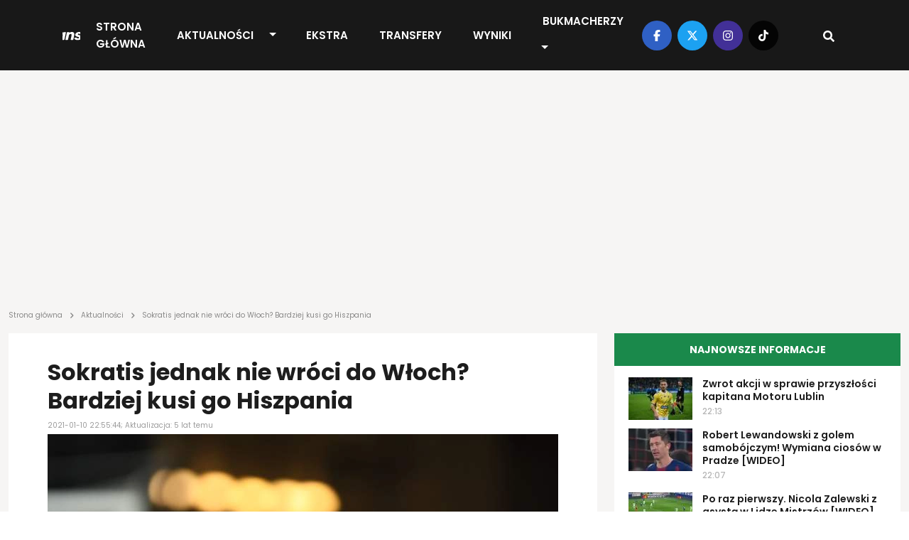

--- FILE ---
content_type: text/html; charset=UTF-8
request_url: https://transfery.info/aktualnosci/sokratis-jednak-nie-wroci-do-wloch-bardziej-kusi-go-hiszpania/144186
body_size: 12707
content:
<!DOCTYPE html><html lang="pl"><head> <meta charset="utf-8" /> <meta name="viewport" content="width=device-width, initial-scale=1, minimum-scale=1, shrink-to-fit=no" /> <meta name="csrf-token" content="408AzEhoKxqTE1qyEigcdK8N0QNLSaqskBfdf5YZ" /> <meta name="theme-color" content="#FFFFFF"> <base href="/" /> <script type="application/ld+json">{"@context":"https:\/\/schema.org","@type":"NewsArticle","headline":"Sokratis jednak nie wróci do Włoch? Bardziej kusi go Hiszpania","datePublished":"2021-01-10T22:55:44+01:00","dateModified":"2021-01-10T23:16:31+01:00","description":"Sokratis Papastathopoulos może finalnie nie trafić do Genoi i zdecydować się na kontynuowanie kariery w Betisie - uważa Gianluca Di Marzio.","mainEntityOfPage":{"@type":"WebPage","@id":"https:\/\/transfery.info\/aktualnosci\/sokratis-jednak-nie-wroci-do-wloch-bardziej-kusi-go-hiszpania\/144186"},"author":{"@type":"Person","name":"Norbert Bożejewicz"},"image":[{"@type":"ImageObject","url":"https:\/\/transfery.info\/img\/photos\/79166\/1500xauto\/sokratis.jpg","width":1500,"height":1000},{"@type":"ImageObject","url":"https:\/\/transfery.info\/img\/photos\/79166\/1200xauto\/sokratis.jpg","width":1200,"height":800},{"@type":"ImageObject","url":"https:\/\/transfery.info\/img\/photos\/79166\/675x450\/sokratis.jpg","width":675,"height":450},{"@type":"ImageObject","url":"https:\/\/transfery.info\/img\/photos\/79166\/600x410\/sokratis.jpg","width":600,"height":410},{"@type":"ImageObject","url":"https:\/\/transfery.info\/img\/photos\/79166\/300x200\/sokratis.jpg","width":300,"height":200},{"@type":"ImageObject","url":"https:\/\/transfery.info\/img\/photos\/79166\/170x113\/sokratis.jpg","width":170,"height":113},{"@type":"ImageObject","url":"https:\/\/transfery.info\/img\/photos\/79166\/90x60\/sokratis.jpg","width":90,"height":60}],"publisher":[{"@type":"Organization","name":"Transfery.info","logo":{"@type":"ImageObject","url":"https:\/\/transfery.info\/img\/logo\/logo.png"}},{"@type":"Person","name":"Norbert Bożejewicz"}]}</script> <meta property="article:publisher" content="Transfery.info"> <meta property="article:published_time" content="2021-01-10T22:55:44+01:00"> <meta property="article:modified_time" content="2021-01-10T23:16:31+01:00" /> <link rel="canonical" href="https://transfery.info/aktualnosci/sokratis-jednak-nie-wroci-do-wloch-bardziej-kusi-go-hiszpania/144186"><title>Sokratis jednak nie wróci do Włoch? Bardziej kusi go Hiszpania | Transfery.info</title><meta name="description" content="Sokratis Papastathopoulos może finalnie nie trafić do Genoi i zdecydować się na kontynuowanie kariery w Betisie - uważa Gianluca Di Marzio."><meta property="logo" content="https://transfery.info/img/logo/transfery-info.png" /><meta name="robots" content="max-image-preview:large"><meta property="og:title" content="Sokratis jednak nie wróci do Włoch? Bardziej kusi go Hiszpania | Transfery.info"><meta property="og:site_name" content="Transfery.info"><meta property="og:type" content="article"><meta property="og:description" content="Sokratis Papastathopoulos może finalnie nie trafić do Genoi i zdecydować się na kontynuowanie kariery w Betisie - uważa Gianluca Di Marzio."> <meta property="og:url" content="https://transfery.info/aktualnosci/sokratis-jednak-nie-wroci-do-wloch-bardziej-kusi-go-hiszpania/144186"><meta property="og:image" content="https://transfery.info/img/photos/79166/1500xauto/sokratis.jpg"><meta property="og:locale" content="pl_PL"><meta property="og:image:type" content="jpg"><meta property="fb:pages" content="103572478836"><meta name="twitter:creator" content="@Transferyinfo"><meta name="twitter:card" content="photo" /><meta name="twitter:site" content="transfery.info"><meta name="twitter:title" content="Sokratis jednak nie wróci do Włoch? Bardziej kusi go Hiszpania | Transfery.info"><meta name="twitter:image" content="https://transfery.info/img/photos/79166/1500xauto/sokratis.jpg"> <meta name="twitter:url" content="https://transfery.info/aktualnosci/sokratis-jednak-nie-wroci-do-wloch-bardziej-kusi-go-hiszpania/144186"><link href="/img/icons/favicon.png" rel="icon" type="image/png"><link rel="alternate" type="application/atom+xml" title="Kanał RSS" href="/rss"> <link rel="preload" fetchpriority="high" href="img/photos/79166/675x450/sokratis.webp" as="image" media="(max-width: 414px)"> <link rel="preload" fetchpriority="high" href="img/photos/79166/1500xauto/sokratis.webp" as="image" media="(min-width: 414.1px)"> <style> .breadcrumbs { overflow-x: hidden; text-overflow: ellipsis; color: rgba(29, 29, 29, .5); min-height: 24px; max-height: 24px; } .breadcrumb { margin: -26px 0 16px; overflow-x: auto; white-space: nowrap; -webkit-overflow-scrolling: touch; } .breadcrumb a { text-decoration: none; color: rgba(29, 29, 29, .5) } .breadcrumb a:hover { text-decoration: underline } .breadcrumb span { text-align: left; font: 10px/12px Poppins; letter-spacing: 0; color: rgba(29, 29, 29, .5) } .breadcrumb span.sep { display: inline-block; margin: 0 4px; width: 10px; height: 10px } .breadcrumb span svg { fill: rgba(29, 29, 29, 0.5); height: 10px; width: 10px; } iframe { border: 0; max-width: 100% !important; margin: 0 auto; aspect-ratio: 16 / 9; } iframe[src*="youtube.com"], iframe[src*="twitter.com"], iframe[src*="instagram.com"] { width: 100% !important; } .single-post h1 { font-size: 32px; font-weight: 700; font-family: "Arial"; } @media (max-width: 991.99px) { .section.single-post h1 { padding: 0 16px; } } </style> <link rel='dns-prefetch' href='//fonts.googleapis.com' /> <link rel="preconnect" href="https://www.googletagmanager.com"> <link rel="preconnect" href="https://fonts.gstatic.com" crossorigin> <link rel="preload" as="style" href="https://fonts.googleapis.com/css2?family=Poppins:ital,wght@0,300;0,400;0,500;0,600;0,700;1,300;1,400;1,500;1,600;1,700&display=swap" /> <link rel="stylesheet" href="https://fonts.googleapis.com/css2?family=Poppins:ital,wght@0,300;0,400;0,500;0,600;0,700;1,300;1,400;1,500;1,600;1,700&display=swap" media="print" onload="this.media='all'" /> <noscript> <link rel="stylesheet" href="https://fonts.googleapis.com/css2?family=Poppins:ital,wght@0,300;0,400;0,500;0,600;0,700;1,300;1,400;1,500;1,600;1,700&display=swap" /> </noscript> <link rel="prefetch" href="/js/app.min.js?id=d2b6dba8f70901e7a15e8e5299a43fa3"> <link rel='preload' href='https://transfery.info/img/logo/logo.svg' as='image' type='image/svg+xml' /> <script defer src="/js/app.min.js?id=d2b6dba8f70901e7a15e8e5299a43fa3"></script> <link rel="stylesheet" href="/css/main.min.css?id=b90f3a4c592595ff1c9d7db01026a4c7"> <script async src="https://www.googletagmanager.com/gtag/js?id=UA-6859257-1"></script> <script> window.dataLayer = window.dataLayer || []; function gtag() { dataLayer.push(arguments); } gtag('js', new Date()); gtag('config', 'UA-6859257-1'); </script> <link rel="preconnect" href="https://get.optad360.io" /> <script rel="preload" src="//get.optad360.io/sf/0483ce9b-f4ed-4597-8292-1a2c7b2b26f9/plugin.min.js"></script> <script src="https://ua.realtimely.io/script.js" data-site="TRANSFERY" defer></script> <script type="text/javascript" src="//script.crazyegg.com/pages/scripts/0028/9356.js" async="async"></script></head><body class="home page-template"> <header class="header fixed-top"> <div class="container-fluid p-0"> <nav class="navbar navbar-expand-lg"> <a class="navbar-brand" href="https://transfery.info"> <img src="https://transfery.info/img/logo/logo.svg" alt="Logo" width="160" height="43"> </a> <form class="d-flex justify-content-center align-items-center"> <div class="search-wrapper nav-item d-flex justify-content-center text-center position-relative d-block d-lg-none"> <input name="q" id="search-input-mobile" aria-label="Szukaj" placeholder="Szukaj..." type="text" style="display:none;" /> <div class="search-button-mobile"> <svg width="16" height="16" class="search-icon-mobile" fill="currentColor" xmlns="http://www.w3.org/2000/svg" viewBox="0 0 512 512"><path d="M505 442.7L405.3 343c-4.5-4.5-10.6-7-17-7H372c27.6-35.3 44-79.7 44-128C416 93.1 322.9 0 208 0S0 93.1 0 208s93.1 208 208 208c48.3 0 92.7-16.4 128-44v16.3c0 6.4 2.5 12.5 7 17l99.7 99.7c9.4 9.4 24.6 9.4 33.9 0l28.3-28.3c9.4-9.4 9.4-24.6.1-34zM208 336c-70.7 0-128-57.2-128-128 0-70.7 57.2-128 128-128 70.7 0 128 57.2 128 128 0 70.7-57.2 128-128 128z"/></svg> <svg width="16" height="16" class="search-icon-close-mobile" fill="currentColor" xmlns="http://www.w3.org/2000/svg" viewBox="0 0 384 512"><!--! Font Awesome Free 6.7.1 by @fontawesome - https://fontawesome.com License - https://fontawesome.com/license/free (Icons: CC BY 4.0, Fonts: SIL OFL 1.1, Code: MIT License) Copyright 2024 Fonticons, Inc. --><path d="M342.6 150.6c12.5-12.5 12.5-32.8 0-45.3s-32.8-12.5-45.3 0L192 210.7 86.6 105.4c-12.5-12.5-32.8-12.5-45.3 0s-12.5 32.8 0 45.3L146.7 256 41.4 361.4c-12.5 12.5-12.5 32.8 0 45.3s32.8 12.5 45.3 0L192 301.3 297.4 406.6c12.5 12.5 32.8 12.5 45.3 0s12.5-32.8 0-45.3L237.3 256 342.6 150.6z"/></svg> </div> </div> <button class="navbar-toggler navbar-toggler-right collapsed" type="button" data-bs-toggle="collapse" data-bs-target="#navbarNav" aria-controls="navbarNav" aria-expanded="false" aria-label="Toggle navigation"> <span class="icon-bar top-bar"></span> <span class="icon-bar middle-bar"></span> <span class="icon-bar bottom-bar"></span> </button> </form> <div class="collapse navbar-collapse" id="navbarNav"> <ul class="navbar-nav mx-auto"> <li class="menu-item my-auto"> <a href="https://transfery.info">Strona główna</a> </li> <li class="menu-item menu-item--dropdown"> <a href="https://transfery.info/aktualnosci">Aktualności</a> <button type="button" class="btn btn-dropdown dropdown-toggle dropdown-toggle-split" data-bs-toggle="dropdown" aria-expanded="false"> <span class="visually-hidden">Toggle Dropdown</span> </button> <ul class="dropdown-menu dropdown-menu-dark"> <li><a class="dropdown-item" href="https://transfery.info/tag/polska">Polska</a></li> <li><a class="dropdown-item" href="/rozgrywki/niemcy/bundesliga/aktualnosci">Bundesliga</a></li> <li><a class="dropdown-item" href="/rozgrywki/hiszpania/la-liga/aktualnosci">LaLiga</a></li> <li><a class="dropdown-item" href="/rozgrywki/francja/ligue-1/aktualnosci">Ligue 1</a></li> <li><a class="dropdown-item" href="/rozgrywki/anglia/premier-league/aktualnosci">Premier League</a></li> <li><a class="dropdown-item" href="/rozgrywki/wlochy/serie-a/aktualnosci">Serie A</a></li> </ul> </li> <li class="menu-item my-auto"> <a href="https://transfery.info/ekstra">EKSTRA</a> </li> <li class="menu-item my-auto"> <a href="https://transfery.info/transfery">Transfery</a> </li> <li class="menu-item my-auto"> <a href="https://transfery.info/wyniki-na-zywo">Wyniki</a> </li> <li class="menu-item my-auto"> <a href="https://transfery.info/bukmacherzy">Bukmacherzy</a> <button type="button" class="btn btn-dropdown dropdown-toggle dropdown-toggle-split" data-bs-toggle="dropdown" aria-expanded="false"> <span class="visually-hidden">Toggle Dropdown</span> </button> <ul class="dropdown-menu dropdown-menu-dark"> <li><a class="dropdown-item" target="_self" href="/bukmacherzy/ranking-bukmacherow">Ranking bukmacherów</a> </li> <li><a class="dropdown-item" target="_self" href="/bukmacherzy/kody-promocyjne/superbet">Kod promocyjny Superbet</a> </li> <li><a class="dropdown-item" target="_self" href="https://transfery.info/bukmacherzy/kody-promocyjne/fortuna">Kod promocyjny Fortuna</a> </li> <li><a class="dropdown-item" target="_self" href="https://transfery.info/bukmacherzy/kody-promocyjne/lvbet">Kod promocyjny LV BET</a> </li> <li><a class="dropdown-item" target="_self" href="/bukmacherzy/kody-promocyjne/betclic">Kod promocyjny Betclic</a> </li> </ul> </li> </ul> </div> <div class="navbar-right d-none d-lg-flex justify-content-center align-items-center"> <div class="social-media d-flex justify-content-center align-items-center"> <a target="_blank" href="https://www.facebook.com/transfery.info"> <span class="facebook"> <svg width="16" height="16" fill="currentColor" xmlns="http://www.w3.org/2000/svg" viewBox="0 0 320 512"><!--! Font Awesome Free 6.7.1 by @fontawesome - https://fontawesome.com License - https://fontawesome.com/license/free (Icons: CC BY 4.0, Fonts: SIL OFL 1.1, Code: MIT License) Copyright 2024 Fonticons, Inc. --><path d="M80 299.3V512H196V299.3h86.5l18-97.8H196V166.9c0-51.7 20.3-71.5 72.7-71.5c16.3 0 29.4 .4 37 1.2V7.9C291.4 4 256.4 0 236.2 0C129.3 0 80 50.5 80 159.4v42.1H14v97.8H80z"/></svg> </span> </a> <a target="_blank" href="https://x.com/transferyinfo"> <span class="twitter"> <svg width="16" height="16" fill="currentColor" xmlns="http://www.w3.org/2000/svg" viewBox="0 0 512 512"><!--! Font Awesome Free 6.7.1 by @fontawesome - https://fontawesome.com License - https://fontawesome.com/license/free (Icons: CC BY 4.0, Fonts: SIL OFL 1.1, Code: MIT License) Copyright 2024 Fonticons, Inc. --><path d="M389.2 48h70.6L305.6 224.2 487 464H345L233.7 318.6 106.5 464H35.8L200.7 275.5 26.8 48H172.4L272.9 180.9 389.2 48zM364.4 421.8h39.1L151.1 88h-42L364.4 421.8z"/></svg> </span> </a> <a target="_blank" href="https://www.instagram.com/transfery.info/"> <span class="instagram"> <svg width="16" height="16" fill="currentColor" xmlns="http://www.w3.org/2000/svg" viewBox="0 0 448 512"><!--! Font Awesome Free 6.7.1 by @fontawesome - https://fontawesome.com License - https://fontawesome.com/license/free (Icons: CC BY 4.0, Fonts: SIL OFL 1.1, Code: MIT License) Copyright 2024 Fonticons, Inc. --><path d="M224.1 141c-63.6 0-114.9 51.3-114.9 114.9s51.3 114.9 114.9 114.9S339 319.5 339 255.9 287.7 141 224.1 141zm0 189.6c-41.1 0-74.7-33.5-74.7-74.7s33.5-74.7 74.7-74.7 74.7 33.5 74.7 74.7-33.6 74.7-74.7 74.7zm146.4-194.3c0 14.9-12 26.8-26.8 26.8-14.9 0-26.8-12-26.8-26.8s12-26.8 26.8-26.8 26.8 12 26.8 26.8zm76.1 27.2c-1.7-35.9-9.9-67.7-36.2-93.9-26.2-26.2-58-34.4-93.9-36.2-37-2.1-147.9-2.1-184.9 0-35.8 1.7-67.6 9.9-93.9 36.1s-34.4 58-36.2 93.9c-2.1 37-2.1 147.9 0 184.9 1.7 35.9 9.9 67.7 36.2 93.9s58 34.4 93.9 36.2c37 2.1 147.9 2.1 184.9 0 35.9-1.7 67.7-9.9 93.9-36.2 26.2-26.2 34.4-58 36.2-93.9 2.1-37 2.1-147.8 0-184.8zM398.8 388c-7.8 19.6-22.9 34.7-42.6 42.6-29.5 11.7-99.5 9-132.1 9s-102.7 2.6-132.1-9c-19.6-7.8-34.7-22.9-42.6-42.6-11.7-29.5-9-99.5-9-132.1s-2.6-102.7 9-132.1c7.8-19.6 22.9-34.7 42.6-42.6 29.5-11.7 99.5-9 132.1-9s102.7-2.6 132.1 9c19.6 7.8 34.7 22.9 42.6 42.6 11.7 29.5 9 99.5 9 132.1s2.7 102.7-9 132.1z"/></svg> </span> </a> <a target="_blank" href="https://www.tiktok.com/@transfery.info"> <span class="tiktok"> <svg width="16" height="16" fill="currentColor" xmlns="http://www.w3.org/2000/svg" viewBox="0 0 448 512"><!--! Font Awesome Free 6.7.1 by @fontawesome - https://fontawesome.com License - https://fontawesome.com/license/free (Icons: CC BY 4.0, Fonts: SIL OFL 1.1, Code: MIT License) Copyright 2024 Fonticons, Inc. --><path d="M448,209.91a210.06,210.06,0,0,1-122.77-39.25V349.38A162.55,162.55,0,1,1,185,188.31V278.2a74.62,74.62,0,1,0,52.23,71.18V0l88,0a121.18,121.18,0,0,0,1.86,22.17h0A122.18,122.18,0,0,0,381,102.39a121.43,121.43,0,0,0,67,20.14Z"/></svg> </span> </a> </div> <div class="search-wrapper nav-item d-flex justify-content-center text-center position-relative"> <input name="q" id="search-input" aria-label="Szukaj" placeholder="Szukaj..." type="text" style="display:none;" /> <div class="search-button"> <svg width="16" height="16" class="search-icon" fill="currentColor" xmlns="http://www.w3.org/2000/svg" viewBox="0 0 512 512"><path d="M505 442.7L405.3 343c-4.5-4.5-10.6-7-17-7H372c27.6-35.3 44-79.7 44-128C416 93.1 322.9 0 208 0S0 93.1 0 208s93.1 208 208 208c48.3 0 92.7-16.4 128-44v16.3c0 6.4 2.5 12.5 7 17l99.7 99.7c9.4 9.4 24.6 9.4 33.9 0l28.3-28.3c9.4-9.4 9.4-24.6.1-34zM208 336c-70.7 0-128-57.2-128-128 0-70.7 57.2-128 128-128 70.7 0 128 57.2 128 128 0 70.7-57.2 128-128 128z"/></svg> <svg width="16" height="16" class="search-icon-close" fill="currentColor" xmlns="http://www.w3.org/2000/svg" viewBox="0 0 384 512"><!--! Font Awesome Free 6.7.1 by @fontawesome - https://fontawesome.com License - https://fontawesome.com/license/free (Icons: CC BY 4.0, Fonts: SIL OFL 1.1, Code: MIT License) Copyright 2024 Fonticons, Inc. --><path d="M342.6 150.6c12.5-12.5 12.5-32.8 0-45.3s-32.8-12.5-45.3 0L192 210.7 86.6 105.4c-12.5-12.5-32.8-12.5-45.3 0s-12.5 32.8 0 45.3L146.7 256 41.4 361.4c-12.5 12.5-12.5 32.8 0 45.3s32.8 12.5 45.3 0L192 301.3 297.4 406.6c12.5 12.5 32.8 12.5 45.3 0s12.5-32.8 0-45.3L237.3 256 342.6 150.6z"/></svg> </div> </div> </div> </nav> </div></header> <main> <section class="wrapper-full"> <div class="container"> <div class="row"> <div class="col-lg-12"> <section class="advertisement py-5 mb-4"> </section> </div> </div> </div> </section> <section class="breadcrumb"> <div class="container"> <div class="row"> <div class="col-lg-12 breadcrumbs"> <a href="https://transfery.info"><span>Strona główna</span></a> <span class="sep"><svg width="16" height="16" fill="currentColor" xmlns="http://www.w3.org/2000/svg" viewBox="0 0 320 512"><!--! Font Awesome Free 6.7.1 by @fontawesome - https://fontawesome.com License - https://fontawesome.com/license/free (Icons: CC BY 4.0, Fonts: SIL OFL 1.1, Code: MIT License) Copyright 2024 Fonticons, Inc. --><path d="M278.6 233.4c12.5 12.5 12.5 32.8 0 45.3l-160 160c-12.5 12.5-32.8 12.5-45.3 0s-12.5-32.8 0-45.3L210.7 256 73.4 118.6c-12.5-12.5-12.5-32.8 0-45.3s32.8-12.5 45.3 0l160 160z"/></svg></span> <a href="https://transfery.info/aktualnosci"><span>Aktualności</span></a> <span class="sep"><svg width="16" height="16" fill="currentColor" xmlns="http://www.w3.org/2000/svg" viewBox="0 0 320 512"><!--! Font Awesome Free 6.7.1 by @fontawesome - https://fontawesome.com License - https://fontawesome.com/license/free (Icons: CC BY 4.0, Fonts: SIL OFL 1.1, Code: MIT License) Copyright 2024 Fonticons, Inc. --><path d="M278.6 233.4c12.5 12.5 12.5 32.8 0 45.3l-160 160c-12.5 12.5-32.8 12.5-45.3 0s-12.5-32.8 0-45.3L210.7 256 73.4 118.6c-12.5-12.5-12.5-32.8 0-45.3s32.8-12.5 45.3 0l160 160z"/></svg></span> <span>Sokratis jednak nie wróci do Włoch? Bardziej kusi go Hiszpania</span> </div> </div> </div></section> <section class="wrapper-with-sidebars mt-4"> <div class="container"> <div class="row"> <div class="col-lg-8 p-0 ps-lg-12 pe-lg-12"> <section class="section single-post mb-4"> <h1>Sokratis jednak nie wróci do Włoch? Bardziej kusi go Hiszpania</h1> <span class="date">2021-01-10 22:55:44; Aktualizacja: 5 lat temu</span> <div class="thumbnail"> <picture> <source media="(max-width: 414px)" srcset="img/photos/79166/675x450/sokratis.webp" type="image/webp" width="675" height="450" /> <source media="(max-width: 414px)" srcset="img/photos/79166/675x450/sokratis.jpg" type="image/jpeg" width="675" height="450" /> <source srcset="img/photos/79166/1500xauto/sokratis.webp" type="image/webp" width="1500" /> <source srcset="img/photos/79166/1500xauto/sokratis.jpg" type="image/jpeg" width="1500" /> <img decoding="async" class="thumbnail" fetchpriority=high alt="Sokratis jednak nie wróci do Włoch? Bardziej kusi go Hiszpania" src="img/photos/79166/1500xauto/sokratis.jpg" width="1500" height="1000" decoding="async" /></picture> <span class="photo">Fot. daykung / Shutterstock.com</span> </div> <div class="details-top d-flex justify-content-between align-items-center"> <div class="d-flex justify-content-between align-items-center flex-column"> <span class="author d-inline-flex justify-content-center align-items-center"> <a href="/autorzy/norbert-bozejewicz"> <picture> <source srcset="img/users/1443/120x120/norbert-bozejewicz.webp" type="image/webp" width="40" height="40" /> <source srcset="img/users/1443/120x120/norbert-bozejewicz.jpg" type="image/jpeg" width="40" height="40" /> <img decoding="async" class="" loading="lazy" alt="Norbert Bożejewicz" src="img/users/1443/120x120/norbert-bozejewicz.jpg" width="40" height="40" /></picture> </a> <div class="d-flex flex-column"> <a href="/autorzy/norbert-bozejewicz"> Norbert Bożejewicz </a> <span class="source d-inline-block">Źródło: <b>Gianluca Di Marzio</b></span> </div> </span> </div> <span class="share"> <a target="_blank" href="https://facebook.com/sharer/sharer.php?u=https://transfery.info/aktualnosci/sokratis-jednak-nie-wroci-do-wloch-bardziej-kusi-go-hiszpania/144186" aria-label="Udostępnij na Facebooku"> <span class="facebook"> <svg width="16" height="16" fill="currentColor" xmlns="http://www.w3.org/2000/svg" viewBox="0 0 320 512"><!--! Font Awesome Free 6.7.1 by @fontawesome - https://fontawesome.com License - https://fontawesome.com/license/free (Icons: CC BY 4.0, Fonts: SIL OFL 1.1, Code: MIT License) Copyright 2024 Fonticons, Inc. --><path d="M80 299.3V512H196V299.3h86.5l18-97.8H196V166.9c0-51.7 20.3-71.5 72.7-71.5c16.3 0 29.4 .4 37 1.2V7.9C291.4 4 256.4 0 236.2 0C129.3 0 80 50.5 80 159.4v42.1H14v97.8H80z"/></svg> </span> </a> <a target="_blank" href="https://twitter.com/intent/tweet?text=Sokratis jednak nie wróci do Włoch? Bardziej kusi go Hiszpania&amp;url=https://transfery.info/aktualnosci/sokratis-jednak-nie-wroci-do-wloch-bardziej-kusi-go-hiszpania/144186" aria-label="Udostępnij na Twitterze"> <span class="twitter"> <svg width="16" height="16" fill="currentColor" xmlns="http://www.w3.org/2000/svg" viewBox="0 0 512 512"><!--! Font Awesome Free 6.7.1 by @fontawesome - https://fontawesome.com License - https://fontawesome.com/license/free (Icons: CC BY 4.0, Fonts: SIL OFL 1.1, Code: MIT License) Copyright 2024 Fonticons, Inc. --><path d="M459.37 151.716c.325 4.548.325 9.097.325 13.645 0 138.72-105.583 298.558-298.558 298.558-59.452 0-114.68-17.219-161.137-47.106 8.447.974 16.568 1.299 25.34 1.299 49.055 0 94.213-16.568 130.274-44.832-46.132-.975-84.792-31.188-98.112-72.772 6.498.974 12.995 1.624 19.818 1.624 9.421 0 18.843-1.3 27.614-3.573-48.081-9.747-84.143-51.98-84.143-102.985v-1.299c13.969 7.797 30.214 12.67 47.431 13.319-28.264-18.843-46.781-51.005-46.781-87.391 0-19.492 5.197-37.36 14.294-52.954 51.655 63.675 129.3 105.258 216.365 109.807-1.624-7.797-2.599-15.918-2.599-24.04 0-57.828 46.782-104.934 104.934-104.934 30.213 0 57.502 12.67 76.67 33.137 23.715-4.548 46.456-13.32 66.599-25.34-7.798 24.366-24.366 44.833-46.132 57.827 21.117-2.273 41.584-8.122 60.426-16.243-14.292 20.791-32.161 39.308-52.628 54.253z"/></svg> </span> </a></span> </div> <div class="single-post__content mb-4"> <p class="lead"> <b>Sokratis Papastathopoulos może finalnie nie trafić do Genoi i zdecydować się na kontynuowanie kariery w Betisie - uważa Gianluca Di Marzio.</b> </p> <section class="advertisement py-5 mb-4"> </section> <p>Wielokrotny reprezentant Grecji otrzyma&#322; ju&#380; jaki&#347; czas temu zgod&#281; ze strony w&#322;adz Arsenalu na rozpocz&#281;cie poszukiwa&#324; nowego pracodawcy, poniewa&#380; nie odgrywa &#380;adnej roli w zespole prowadzonym przez Mikela Artet&#281;.</p><p>Do&#347;wiadczony obro&#324;ca chcia&#322; pocz&#261;tkowo podj&#261;&#263; walk&#281; o uzyskanie zaufania hiszpa&#324;skiego szkoleniowca, ale po tym, jak nie zosta&#322; zg&#322;oszony do udzia&#322;u w rozgrywkach Premier League oraz Ligi Europy uzna&#322;, &#380;e musi zim&#261; rozejrze&#263; si&#281; za takim zespo&#322;em, gdzie b&#281;dzie m&oacute;g&#322; wr&oacute;ci&#263; do regularnej gry.</p><p>Nie tak dawno wydawa&#322;o si&#281;, &#380;e Sokratis Papastathopoulos zrealizuje sw&oacute;j cel w Genoi, kt&oacute;ra przygotowa&#322;a dla niego bardzo atrakcyjne warunki indywidualnego kontraktu maj&#261;cego obowi&#261;zywa&#263; do 30 czerwca 2023 roku.<section class="section section-popular-news mt-4 mb-4"> <link rel="stylesheet" href="/css/glider.min.css?id=17a3040f03ec8ae84cb0827a7b359509"> <script src="/js/glider.min.js?id=576c277c017b83d79e339fd28442cfee" defer type="text/javascript"></script> <div class="section-header"> <h3 class="section-title section-title--gray text-start">Popularne</h3> </div> <div class="section-content glider-contain"> <button id="popular-news__slider-prev" class="glider-prev disabled" aria-label="Previous" type="button" aria-disabled="false">Previous</button> <div id="popular-news__slider" class="popular-news__slider slick-slider-observer"> <div class="slider-item popular-news__item"> <a href="/aktualnosci/marc-gual-laczony-z-powrotem-do-ekstraklasy/263672"> <picture class="img-effect small"> <source srcset="img/photos/103737/170x113/marc-gual.webp" type="image/webp" width="170" height="113"></source> <source srcset="img/photos/103737/170x113/marc-gual.jpg" type="image/jpeg" width="170" height="113"></source> <img loading="lazy" decoding="async" class="thumbnail" alt="Marc Gual &#322;&#261;czony z powrotem do Ekstraklasy" src="img/photos/103737/170x113/marc-gual.jpg" onerror="this.parentElement.children[0].srcset = 'img/default/article-mini.jpg'" width="170" height="113"></picture> <h3>Marc Gual &#322;&#261;czony z powrotem do Ekstraklasy</h3> </a> </div> <div class="slider-item popular-news__item"> <a href="/aktualnosci/bedzie-szansa-na-hitowy-transfer-efthymiosa-koulourisa-do-ekstraklasy-chcialby-wspolpracowac-ze-mna/264047"> <picture class="img-effect small"> <source srcset="img/photos/114719/170x113/efthymios-koulouris.webp" type="image/webp" width="170" height="113"></source> <source srcset="img/photos/114719/170x113/efthymios-koulouris.jpg" type="image/jpeg" width="170" height="113"></source> <img loading="lazy" decoding="async" class="thumbnail" alt="B&#281;dzie szansa na hitowy transfer Efthymiosa Koulourisa do Ekstraklasy?! &bdquo;Chcia&#322;by wsp&oacute;&#322;pracowa&#263; ze mn&#261;&rdquo;" src="img/photos/114719/170x113/efthymios-koulouris.jpg" onerror="this.parentElement.children[0].srcset = 'img/default/article-mini.jpg'" width="170" height="113"></picture> <h3>B&#281;dzie szansa na hitowy transfer Efthymiosa Koulourisa do Ekstraklasy?! &bdquo;Chcia&#322;by wsp&oacute;&#322;pracowa&#263; ze mn&#261;&rdquo;</h3> </a> </div> <div class="slider-item popular-news__item"> <a href="/aktualnosci/trzeci-hat-trick-w-ciagu-dwoch-miesiecy-syn-ireneusza-jelenia-pracuje-na-debiut-w-ekstraklasie/263780"> <picture class="img-effect small"> <source srcset="img/photos/105215/170x113/jakub-jelen.webp" type="image/webp" width="170" height="113"></source> <source srcset="img/photos/105215/170x113/jakub-jelen.jpg" type="image/jpeg" width="170" height="113"></source> <img loading="lazy" decoding="async" class="thumbnail" alt="Trzeci hat-trick w ci&#261;gu dw&oacute;ch miesi&#281;cy. Syn Ireneusza Jelenia pracuje na debiut w Ekstraklasie" src="img/photos/105215/170x113/jakub-jelen.jpg" onerror="this.parentElement.children[0].srcset = 'img/default/article-mini.jpg'" width="170" height="113"></picture> <h3>Trzeci hat-trick w ci&#261;gu dw&oacute;ch miesi&#281;cy. Syn Ireneusza Jelenia pracuje na debiut w Ekstraklasie</h3> </a> </div> <div class="slider-item popular-news__item"> <a href="/aktualnosci/przemyslaw-wisniewski-dal-zielone-swiatlo-hitowy-powrot-do-ekstraklasy-o-krok/263666"> <picture class="img-effect small"> <source srcset="img/photos/110662/170x113/przemyslaw-wisniewski.webp" type="image/webp" width="170" height="113"></source> <source srcset="img/photos/110662/170x113/przemyslaw-wisniewski.jpg" type="image/jpeg" width="170" height="113"></source> <img loading="lazy" decoding="async" class="thumbnail" alt="Przemys&#322;aw Wi&#347;niewski da&#322; zielone &#347;wiat&#322;o! Hitowy powr&oacute;t do Ekstraklasy o krok" src="img/photos/110662/170x113/przemyslaw-wisniewski.jpg" onerror="this.parentElement.children[0].srcset = 'img/default/article-mini.jpg'" width="170" height="113"></picture> <h3>Przemys&#322;aw Wi&#347;niewski da&#322; zielone &#347;wiat&#322;o! Hitowy powr&oacute;t do Ekstraklasy o krok</h3> </a> </div> <div class="slider-item popular-news__item"> <a href="/aktualnosci/xabi-alonso-z-ekspresowym-powrotem-to-bylaby-sensacja/263834"> <picture class="img-effect small"> <source srcset="img/photos/114619/170x113/xabi-alonso.webp" type="image/webp" width="170" height="113"></source> <source srcset="img/photos/114619/170x113/xabi-alonso.jpg" type="image/jpeg" width="170" height="113"></source> <img loading="lazy" decoding="async" class="thumbnail" alt="Xabi Alonso z ekspresowym powrotem?! To by&#322;aby sensacja" src="img/photos/114619/170x113/xabi-alonso.jpg" onerror="this.parentElement.children[0].srcset = 'img/default/article-mini.jpg'" width="170" height="113"></picture> <h3>Xabi Alonso z ekspresowym powrotem?! To by&#322;aby sensacja</h3> </a> </div> <div class="slider-item popular-news__item"> <a href="/aktualnosci/polak-wraca-do-ekstraklasy-jednak-nie-jagiellonia-bialystok/264044"> <picture class="img-effect small"> <source srcset="img/photos/114718/170x113/milosz-matysik.webp" type="image/webp" width="170" height="113"></source> <source srcset="img/photos/114718/170x113/milosz-matysik.jpg" type="image/jpeg" width="170" height="113"></source> <img loading="lazy" decoding="async" class="thumbnail" alt="Polak wraca do Ekstraklasy! Jednak nie Jagiellonia Bia&#322;ystok" src="img/photos/114718/170x113/milosz-matysik.jpg" onerror="this.parentElement.children[0].srcset = 'img/default/article-mini.jpg'" width="170" height="113"></picture> <h3>Polak wraca do Ekstraklasy! Jednak nie Jagiellonia Bia&#322;ystok</h3> </a> </div> <div class="slider-item popular-news__item"> <a href="/aktualnosci/sebastian-kowalczyk-wraca-na-polskie-boiska-chcial-trafic-do-pogoni-szczecin-wzmocni-jej-rywala/263862"> <picture class="img-effect small"> <source srcset="img/photos/114636/170x113/sebastian-kowalczyk.webp" type="image/webp" width="170" height="113"></source> <source srcset="img/photos/114636/170x113/sebastian-kowalczyk.jpg" type="image/jpeg" width="170" height="113"></source> <img loading="lazy" decoding="async" class="thumbnail" alt="Sebastian Kowalczyk wraca na polskie boiska. Chcia&#322; trafi&#263; do Pogoni Szczecin, wzmocni jej rywala" src="img/photos/114636/170x113/sebastian-kowalczyk.jpg" onerror="this.parentElement.children[0].srcset = 'img/default/article-mini.jpg'" width="170" height="113"></picture> <h3>Sebastian Kowalczyk wraca na polskie boiska. Chcia&#322; trafi&#263; do Pogoni Szczecin, wzmocni jej rywala</h3> </a> </div> <div class="slider-item popular-news__item"> <a href="/aktualnosci/to-on-moze-trafic-do-lecha-poznan/263706"> <picture class="img-effect small"> <source srcset="img/photos/114564/170x113/samuele-di-benedetto.webp" type="image/webp" width="170" height="113"></source> <source srcset="img/photos/114564/170x113/samuele-di-benedetto.jpg" type="image/jpeg" width="170" height="113"></source> <img loading="lazy" decoding="async" class="thumbnail" alt="To on mo&#380;e trafi&#263; do Lecha Pozna&#324;?!" src="img/photos/114564/170x113/samuele-di-benedetto.jpg" onerror="this.parentElement.children[0].srcset = 'img/default/article-mini.jpg'" width="170" height="113"></picture> <h3>To on mo&#380;e trafi&#263; do Lecha Pozna&#324;?!</h3> </a> </div> </div> <button id="popular-news__slider-next" class="glider-next disabled" aria-label="Next" type="button" style="" aria-disabled="false">Next</button> </div> <script type="text/javascript"> document.addEventListener('DOMContentLoaded', (event) => { let $glider = document.getElementById('popular-news__slider'); new Glider($glider, { slidesToShow: 2, slidesToScroll: 1, draggable: true, scrollLock: true, arrows: { prev: '#popular-news__slider-prev', next: '#popular-news__slider-next' }, responsive: [ { breakpoint: 992, settings: { slidesToShow: 4, slidesToScroll: 1, }, }, ], }); }); </script></section></p><p>Defensor wyrazi&#322; powa&#380;ne zainteresowanie mo&#380;liwo&#347;ci&#261; powrotu do klubu, w kt&oacute;rym wyst&#281;powa&#322; w latach 2008-2010, ale jednocze&#347;nie da&#322; sobie czas na przeanalizowanie ewentualnych innych ofert.</p><p>Gianluca Di Marzio uwa&#380;a, &#380;e takowa nap&#322;yn&#281;&#322;a do Greka ze strony Betisu i obecnie 32-letni zawodnik ma bardziej sk&#322;ania&#263; si&#281; ku przeprowadzce do dru&#380;yny z Sewilli, gdzie spotka&#322;by Marca Bartr&#281;, czyli swojego bardzo dobrego znajomego za czas&oacute;w pobytu w Borussii Dortmund.</p><p>Genoa nie mo&#380;e zrobi&#263; zbyt wiele nowego w zaistnia&#322;ej sytuacji, ale nie traci jeszcze nadziei na pozyskanie &#347;rodkowego obro&#324;cy. </p><p>Poza ni&#261; w dalszym ci&#261;gu w grze o wzgl&#281;dy gracza Arsenalu ma si&#281; liczy&#263; jeszcze Fenerbah&ccedil;e.</p> </div> <div class="row"> <div class="col-lg-12 "> <div class="details-bottom pt-4"> <div class="tags"> <span class="d-lg-inline-block d-block me-4">Więcej na ten temat:</span> <a href="/klub/anglia/arsenal-fc" class="tags__item" >Arsenal FC</a> <a href="/klub/hiszpania/real-betis-balompie" class="tags__item" >Real Betis Balompié</a> <a href="https://transfery.info/tag/hiszpania" class="tags__item" >Hiszpania</a> <a href="https://transfery.info/tag/anglia" class="tags__item" >Anglia</a> <a href="https://transfery.info/tag/wlochy" class="tags__item" >Włochy</a> <a href="https://transfery.info/tag/grecja" class="tags__item" >Grecja</a> <a href="/pilkarz/sokratis-papastathopoulos" class="tags__item" >Sokratis Papastathopoulos</a> <a href="/klub/wlochy/genoa-cfc" class="tags__item" >Genoa CFC</a> <a href="/rozgrywki/anglia/premier-league" class="tags__item" >Premier League</a> <a href="/rozgrywki/hiszpania/la-liga" class="tags__item" >LaLiga</a> <a href="/rozgrywki/wlochy/serie-a" class="tags__item" >Serie A</a> </div> </div> </div></div></section> <section class="section related-news mb-4"> <h3 class="section-title section-title--purple text-center">Powiązane aktualności</h3> <div class="section-content"> <div class="row"> <div class="col-lg-6 mb-lg-3 mb-2 d-flex"> <a class="d-flex" href="/aktualnosci/zwrot-akcji-w-sprawie-przyszlosci-kapitana-motoru-lublin/264108" > <picture class="img-effect small"> <source srcset="img/photos/113341/170x113/bartosz-wolski.webp" type="image/webp" width="170" height="113" /> <source srcset="img/photos/113341/170x113/bartosz-wolski.jpg" type="image/jpeg" width="170" height="113" /> <img loading="lazy" decoding="async" class="thumbnail" alt="Zwrot akcji w sprawie przyszłości kapitana Motoru Lublin" src="img/photos/113341/170x113/bartosz-wolski.jpg" onerror="this.parentElement.children[0].srcset = 'img/default/article-mini.jpg'" width="170" height="113" /></picture> <div class="right d-flex justify-content-center justify-content-lg-start align-items-start flex-column"> <div class="title">Zwrot akcji w sprawie przyszłości kapitana Motoru Lublin</div> <span><span class="time"> 22:13 </span> </span> </div> </a> </div> <div class="col-lg-6 mb-lg-3 mb-2 d-flex"> <a class="d-flex" href="/aktualnosci/robert-lewandowski-z-golem-samobojczym-wymiana-ciosow-w-pradze-wideo/264107" > <picture class="img-effect small"> <source srcset="img/photos/114747/170x113/lewandowski.webp" type="image/webp" width="170" height="113" /> <source srcset="img/photos/114747/170x113/lewandowski.jpg" type="image/jpeg" width="170" height="113" /> <img loading="lazy" decoding="async" class="thumbnail" alt="Robert Lewandowski z golem samobójczym! Wymiana ciosów w Pradze [WIDEO]" src="img/photos/114747/170x113/lewandowski.jpg" onerror="this.parentElement.children[0].srcset = 'img/default/article-mini.jpg'" width="170" height="113" /></picture> <div class="right d-flex justify-content-center justify-content-lg-start align-items-start flex-column"> <div class="title">Robert Lewandowski z golem samobójczym! Wymiana ciosów w Pradze [WIDEO]</div> <span><span class="time"> 22:07 </span> </span> </div> </a> </div> <div class="col-lg-6 mb-lg-3 mb-2 d-flex"> <a class="d-flex" href="/aktualnosci/po-raz-pierwszy-nicola-zalewski-z-asysta-w-lidze-mistrzow-wideo/264106" > <picture class="img-effect small"> <source srcset="img/photos/114744/170x113/zalewski.webp" type="image/webp" width="170" height="113" /> <source srcset="img/photos/114744/170x113/zalewski.jpg" type="image/jpeg" width="170" height="113" /> <img loading="lazy" decoding="async" class="thumbnail" alt="Po raz pierwszy. Nicola Zalewski z asystą w Lidze Mistrzów [WIDEO]" src="img/photos/114744/170x113/zalewski.jpg" onerror="this.parentElement.children[0].srcset = 'img/default/article-mini.jpg'" width="170" height="113" /></picture> <div class="right d-flex justify-content-center justify-content-lg-start align-items-start flex-column"> <div class="title">Po raz pierwszy. Nicola Zalewski z asystą w Lidze Mistrzów [WIDEO]</div> <span><span class="time"> 21:36 </span> </span> </div> </a> </div> <div class="col-lg-6 mb-lg-3 mb-2 d-flex"> <a class="d-flex" href="/aktualnosci/sensacja-w-pradze-fc-barcelona-przegrywa-ze-slavia-wideo/264105" > <picture class="img-effect small"> <source srcset="img/photos/114743/170x113/kusej.webp" type="image/webp" width="170" height="113" /> <source srcset="img/photos/114743/170x113/kusej.jpg" type="image/jpeg" width="170" height="113" /> <img loading="lazy" decoding="async" class="thumbnail" alt="Sensacja w Pradze! FC Barcelona przegrywa ze Slavią [WIDEO]" src="img/photos/114743/170x113/kusej.jpg" onerror="this.parentElement.children[0].srcset = 'img/default/article-mini.jpg'" width="170" height="113" /></picture> <div class="right d-flex justify-content-center justify-content-lg-start align-items-start flex-column"> <div class="title">Sensacja w Pradze! FC Barcelona przegrywa ze Slavią [WIDEO]</div> <span><span class="time"> 21:26 </span> </span> </div> </a> </div> <div class="col-lg-6 mb-lg-3 mb-2 d-flex"> <a class="d-flex" href="/aktualnosci/youssef-en-nesyri-blizej-transferu-mial-dogadac-sie-z-klubem/264104" > <picture class="img-effect small"> <source srcset="img/photos/114740/170x113/youssef-en-nesyri-of-fenerbahce.webp" type="image/webp" width="170" height="113" /> <source srcset="img/photos/114740/170x113/youssef-en-nesyri-of-fenerbahce.jpg" type="image/jpeg" width="170" height="113" /> <img loading="lazy" decoding="async" class="thumbnail" alt="Youssef En-Nesyri bliżej transferu?! Miał dogadać się z klubem" src="img/photos/114740/170x113/youssef-en-nesyri-of-fenerbahce.jpg" onerror="this.parentElement.children[0].srcset = 'img/default/article-mini.jpg'" width="170" height="113" /></picture> <div class="right d-flex justify-content-center justify-content-lg-start align-items-start flex-column"> <div class="title">Youssef En-Nesyri bliżej transferu?! Miał dogadać się z klubem</div> <span><span class="time"> 21:11 </span> </span> </div> </a> </div> <div class="col-lg-6 mb-lg-3 mb-2 d-flex"> <a class="d-flex" href="/aktualnosci/oficjalnie-przebywal-na-testach-w-ssc-napoli-trafil-do-rezerw-jagiellonii-bialystok-to-18-letni-napastnik/264103" > <picture class="img-effect small"> <source srcset="img/photos/114742/170x113/pawel-czulowski.webp" type="image/webp" width="170" height="113" /> <source srcset="img/photos/114742/170x113/pawel-czulowski.jpg" type="image/jpeg" width="170" height="113" /> <img loading="lazy" decoding="async" class="thumbnail" alt="OFICJALNIE: Przebywał na testach w SSC Napoli, trafił do rezerw Jagiellonii Białystok. To 18-letni napastnik" src="img/photos/114742/170x113/pawel-czulowski.jpg" onerror="this.parentElement.children[0].srcset = 'img/default/article-mini.jpg'" width="170" height="113" /></picture> <div class="right d-flex justify-content-center justify-content-lg-start align-items-start flex-column"> <div class="title">OFICJALNIE: Przebywał na testach w SSC Napoli, trafił do rezerw Jagiellonii Białystok. To 18-letni napastnik</div> <span><span class="time"> 21:06 </span> </span> </div> </a> </div> <div class="col-lg-6 mb-lg-3 mb-2 d-flex"> <a class="d-flex" href="/aktualnosci/z-i-ligi-do-osmiokrotnego-mistrza-kraju-przeprowadzka-mozliwa-juz-zima/264102" > <picture class="img-effect small"> <source srcset="img/photos/104091/170x113/michal-synos.webp" type="image/webp" width="170" height="113" /> <source srcset="img/photos/104091/170x113/michal-synos.jpg" type="image/jpeg" width="170" height="113" /> <img loading="lazy" decoding="async" class="thumbnail" alt="Z I ligi do ośmiokrotnego mistrza kraju?! Przeprowadzka możliwa już zimą" src="img/photos/104091/170x113/michal-synos.jpg" onerror="this.parentElement.children[0].srcset = 'img/default/article-mini.jpg'" width="170" height="113" /></picture> <div class="right d-flex justify-content-center justify-content-lg-start align-items-start flex-column"> <div class="title">Z I ligi do ośmiokrotnego mistrza kraju?! Przeprowadzka możliwa już zimą</div> <span><span class="time"> 20:55 </span> </span> </div> </a> </div> <div class="col-lg-6 mb-lg-3 mb-2 d-flex"> <a class="d-flex" href="/aktualnosci/oficjalnie-przyszlosc-iliasa-akhomacha-wyjasniona/264101" > <picture class="img-effect small"> <source srcset="img/photos/102350/170x113/ilias-akhomach.webp" type="image/webp" width="170" height="113" /> <source srcset="img/photos/102350/170x113/ilias-akhomach.jpg" type="image/jpeg" width="170" height="113" /> <img loading="lazy" decoding="async" class="thumbnail" alt="OFICJALNIE: Przyszłość Iliasa Akhomacha wyjaśniona" src="img/photos/102350/170x113/ilias-akhomach.jpg" onerror="this.parentElement.children[0].srcset = 'img/default/article-mini.jpg'" width="170" height="113" /></picture> <div class="right d-flex justify-content-center justify-content-lg-start align-items-start flex-column"> <div class="title">OFICJALNIE: Przyszłość Iliasa Akhomacha wyjaśniona</div> <span><span class="time"> 20:34 </span> </span> </div> </a> </div> </div> </div></section> </div> <div class="col-lg-4 p-0 ps-lg-12 pe-lg-12"> <div class="sidebar latest-info-with-thumbnail mb-4"> <h3 class="section-title section-title--green sidebar-title text-center">NAJNOWSZE INFORMACJE</h3> <div class="section-content sidebar-content pb-4"> <ul class="list list-latest-info-with-thumbnail"> <li class="item"> <a class="d-flex" href="/aktualnosci/zwrot-akcji-w-sprawie-przyszlosci-kapitana-motoru-lublin/264108" > <picture class="img-effect extra-small"> <source srcset="img/photos/113341/90x60/bartosz-wolski.webp" type="image/webp" /> <source srcset="img/photos/113341/90x60/bartosz-wolski.jpg" type="image/jpeg" /> <img loading="lazy" decoding="async" class="thumbnail" alt="Zwrot akcji w sprawie przyszłości kapitana Motoru Lublin" src="img/photos/113341/90x60/bartosz-wolski.jpg" onerror="this.parentElement.children[0].srcset = 'img/default/article-mini.jpg'" /></picture> <div class="right"> <span class="title">Zwrot akcji w sprawie przyszłości kapitana Motoru Lublin</span> <span class="time"> 22:13 </span> </div> </a> </li> <li class="item"> <a class="d-flex" href="/aktualnosci/robert-lewandowski-z-golem-samobojczym-wymiana-ciosow-w-pradze-wideo/264107" > <picture class="img-effect extra-small"> <source srcset="img/photos/114747/90x60/lewandowski.webp" type="image/webp" /> <source srcset="img/photos/114747/90x60/lewandowski.jpg" type="image/jpeg" /> <img loading="lazy" decoding="async" class="thumbnail" alt="Robert Lewandowski z golem samobójczym! Wymiana ciosów w Pradze [WIDEO]" src="img/photos/114747/90x60/lewandowski.jpg" onerror="this.parentElement.children[0].srcset = 'img/default/article-mini.jpg'" /></picture> <div class="right"> <span class="title">Robert Lewandowski z golem samobójczym! Wymiana ciosów w Pradze [WIDEO]</span> <span class="time"> 22:07 </span> </div> </a> </li> <li class="item"> <a class="d-flex" href="/aktualnosci/po-raz-pierwszy-nicola-zalewski-z-asysta-w-lidze-mistrzow-wideo/264106" > <picture class="img-effect extra-small"> <source srcset="img/photos/114744/90x60/zalewski.webp" type="image/webp" /> <source srcset="img/photos/114744/90x60/zalewski.jpg" type="image/jpeg" /> <img loading="lazy" decoding="async" class="thumbnail" alt="Po raz pierwszy. Nicola Zalewski z asystą w Lidze Mistrzów [WIDEO]" src="img/photos/114744/90x60/zalewski.jpg" onerror="this.parentElement.children[0].srcset = 'img/default/article-mini.jpg'" /></picture> <div class="right"> <span class="title">Po raz pierwszy. Nicola Zalewski z asystą w Lidze Mistrzów [WIDEO]</span> <span class="time"> 21:36 </span> </div> </a> </li> <li class="item"> <a class="d-flex" href="/aktualnosci/sensacja-w-pradze-fc-barcelona-przegrywa-ze-slavia-wideo/264105" > <picture class="img-effect extra-small"> <source srcset="img/photos/114743/90x60/kusej.webp" type="image/webp" /> <source srcset="img/photos/114743/90x60/kusej.jpg" type="image/jpeg" /> <img loading="lazy" decoding="async" class="thumbnail" alt="Sensacja w Pradze! FC Barcelona przegrywa ze Slavią [WIDEO]" src="img/photos/114743/90x60/kusej.jpg" onerror="this.parentElement.children[0].srcset = 'img/default/article-mini.jpg'" /></picture> <div class="right"> <span class="title">Sensacja w Pradze! FC Barcelona przegrywa ze Slavią [WIDEO]</span> <span class="time"> 21:26 </span> </div> </a> </li> <li class="item"> <a class="d-flex" href="/aktualnosci/youssef-en-nesyri-blizej-transferu-mial-dogadac-sie-z-klubem/264104" > <picture class="img-effect extra-small"> <source srcset="img/photos/114740/90x60/youssef-en-nesyri-of-fenerbahce.webp" type="image/webp" /> <source srcset="img/photos/114740/90x60/youssef-en-nesyri-of-fenerbahce.jpg" type="image/jpeg" /> <img loading="lazy" decoding="async" class="thumbnail" alt="Youssef En-Nesyri bliżej transferu?! Miał dogadać się z klubem" src="img/photos/114740/90x60/youssef-en-nesyri-of-fenerbahce.jpg" onerror="this.parentElement.children[0].srcset = 'img/default/article-mini.jpg'" /></picture> <div class="right"> <span class="title">Youssef En-Nesyri bliżej transferu?! Miał dogadać się z klubem</span> <span class="time"> 21:11 </span> </div> </a> </li> <li class="item"> <a class="d-flex" href="/aktualnosci/oficjalnie-przebywal-na-testach-w-ssc-napoli-trafil-do-rezerw-jagiellonii-bialystok-to-18-letni-napastnik/264103" > <picture class="img-effect extra-small"> <source srcset="img/photos/114742/90x60/pawel-czulowski.webp" type="image/webp" /> <source srcset="img/photos/114742/90x60/pawel-czulowski.jpg" type="image/jpeg" /> <img loading="lazy" decoding="async" class="thumbnail" alt="OFICJALNIE: Przebywał na testach w SSC Napoli, trafił do rezerw Jagiellonii Białystok. To 18-letni napastnik" src="img/photos/114742/90x60/pawel-czulowski.jpg" onerror="this.parentElement.children[0].srcset = 'img/default/article-mini.jpg'" /></picture> <div class="right"> <span class="title">OFICJALNIE: Przebywał na testach w SSC Napoli, trafił do rezerw Jagiellonii Białystok. To 18-letni napastnik</span> <span class="time"> 21:06 </span> </div> </a> </li> <li class="item"> <a class="d-flex" href="/aktualnosci/z-i-ligi-do-osmiokrotnego-mistrza-kraju-przeprowadzka-mozliwa-juz-zima/264102" > <picture class="img-effect extra-small"> <source srcset="img/photos/104091/90x60/michal-synos.webp" type="image/webp" /> <source srcset="img/photos/104091/90x60/michal-synos.jpg" type="image/jpeg" /> <img loading="lazy" decoding="async" class="thumbnail" alt="Z I ligi do ośmiokrotnego mistrza kraju?! Przeprowadzka możliwa już zimą" src="img/photos/104091/90x60/michal-synos.jpg" onerror="this.parentElement.children[0].srcset = 'img/default/article-mini.jpg'" /></picture> <div class="right"> <span class="title">Z I ligi do ośmiokrotnego mistrza kraju?! Przeprowadzka możliwa już zimą</span> <span class="time"> 20:55 </span> </div> </a> </li> <li class="item"> <a class="d-flex" href="/aktualnosci/oficjalnie-przyszlosc-iliasa-akhomacha-wyjasniona/264101" > <picture class="img-effect extra-small"> <source srcset="img/photos/102350/90x60/ilias-akhomach.webp" type="image/webp" /> <source srcset="img/photos/102350/90x60/ilias-akhomach.jpg" type="image/jpeg" /> <img loading="lazy" decoding="async" class="thumbnail" alt="OFICJALNIE: Przyszłość Iliasa Akhomacha wyjaśniona" src="img/photos/102350/90x60/ilias-akhomach.jpg" onerror="this.parentElement.children[0].srcset = 'img/default/article-mini.jpg'" /></picture> <div class="right"> <span class="title">OFICJALNIE: Przyszłość Iliasa Akhomacha wyjaśniona</span> <span class="time"> 20:34 </span> </div> </a> </li> </ul> <div class="section-bottom text-center"> <a href="https://transfery.info/aktualnosci" class="btn-default 1 " > więcej newsów <svg width="16" height="16" fill="currentColor" xmlns="http://www.w3.org/2000/svg" viewBox="0 0 448 512"><!--! Font Awesome Free 6.7.1 by @fontawesome - https://fontawesome.com License - https://fontawesome.com/license/free (Icons: CC BY 4.0, Fonts: SIL OFL 1.1, Code: MIT License) Copyright 2024 Fonticons, Inc. --><path d="M438.6 278.6c12.5-12.5 12.5-32.8 0-45.3l-160-160c-12.5-12.5-32.8-12.5-45.3 0s-12.5 32.8 0 45.3L338.8 224 32 224c-17.7 0-32 14.3-32 32s14.3 32 32 32l306.7 0L233.4 393.4c-12.5 12.5-12.5 32.8 0 45.3s32.8 12.5 45.3 0l160-160z"/></svg></a> </div> </div></div> <div class="sidebar extra mb-4"> <h3 class="section-title sidebar-title section-title--purple text-center"> Ekstraklasa </h3> <div class="section-content sidebar-content pb-4"> <div class="row"> <div class="col-6 px-2"> <div class="wrapper"> <a href="/aktualnosci/zwrot-akcji-w-sprawie-przyszlosci-kapitana-motoru-lublin/264108"> <picture class="img-effect small"> <source srcset="img/photos/113341/170x113/bartosz-wolski.webp" type="image/webp" width="170" height="113" /> <source srcset="img/photos/113341/170x113/bartosz-wolski.jpg" type="image/jpeg" width="170" height="113" /> <img loading="lazy" decoding="async" class="thumbnail" alt="Zwrot akcji w sprawie przyszłości kapitana Motoru Lublin" src="img/photos/113341/170x113/bartosz-wolski.jpg" onerror="this.parentElement.children[0].srcset = 'img/default/article-mini.jpg'" width="170" height="113" /></picture> <h2>Zwrot akcji w sprawie przyszłości kapitana Motoru Lublin</h2> <span class="date"> 22:13 </span> </a> </div> </div> <div class="col-6 px-2"> <div class="wrapper"> <a href="/aktualnosci/oficjalnie-przebywal-na-testach-w-ssc-napoli-trafil-do-rezerw-jagiellonii-bialystok-to-18-letni-napastnik/264103"> <picture class="img-effect small"> <source srcset="img/photos/114742/170x113/pawel-czulowski.webp" type="image/webp" width="170" height="113" /> <source srcset="img/photos/114742/170x113/pawel-czulowski.jpg" type="image/jpeg" width="170" height="113" /> <img loading="lazy" decoding="async" class="thumbnail" alt="OFICJALNIE: Przebywał na testach w SSC Napoli, trafił do rezerw Jagiellonii Białystok. To 18-letni napastnik" src="img/photos/114742/170x113/pawel-czulowski.jpg" onerror="this.parentElement.children[0].srcset = 'img/default/article-mini.jpg'" width="170" height="113" /></picture> <h2>OFICJALNIE: Przebywał na testach w SSC Napoli, trafił do rezerw Jagiellonii Białystok. To 18-letni napastnik</h2> <span class="date"> 21:06 </span> </a> </div> </div> <div class="col-6 px-2"> <div class="wrapper"> <a href="/aktualnosci/to-bedzie-nowy-najlepiej-zarabiajacy-pilkarz-wieczystej-krakow-a-moze-i-calej-i-ligi/264099"> <picture class="img-effect small"> <source srcset="img/photos/114741/170x113/mikkel-maigaard.webp" type="image/webp" width="170" height="113" /> <source srcset="img/photos/114741/170x113/mikkel-maigaard.jpg" type="image/jpeg" width="170" height="113" /> <img loading="lazy" decoding="async" class="thumbnail" alt="To będzie nowy najlepiej zarabiający piłkarz Wieczystej Kraków?! A może i całej I ligi" src="img/photos/114741/170x113/mikkel-maigaard.jpg" onerror="this.parentElement.children[0].srcset = 'img/default/article-mini.jpg'" width="170" height="113" /></picture> <h2>To będzie nowy najlepiej zarabiający piłkarz Wieczystej Kraków?! A może i całej I ligi</h2> <span class="date"> 20:26 </span> </a> </div> </div> <div class="col-6 px-2"> <div class="wrapper"> <a href="/aktualnosci/oficjalnie-rakow-czestochowa-kupil-nowego-napastnika/264095"> <picture class="img-effect small"> <source srcset="img/photos/114739/170x113/isak-brusberg.webp" type="image/webp" width="170" height="113" /> <source srcset="img/photos/114739/170x113/isak-brusberg.jpg" type="image/jpeg" width="170" height="113" /> <img loading="lazy" decoding="async" class="thumbnail" alt="OFICJALNIE: Raków Częstochowa kupił nowego napastnika" src="img/photos/114739/170x113/isak-brusberg.jpg" onerror="this.parentElement.children[0].srcset = 'img/default/article-mini.jpg'" width="170" height="113" /></picture> <h2>OFICJALNIE: Raków Częstochowa kupił nowego napastnika</h2> <span class="date"> 19:21 </span> </a> </div> </div> </div> <div class="section-bottom text-center mt-4"> <a href="/rozgrywki/polska/ekstraklasa/aktualnosci" class="btn-green-text">Pokaż więcej <svg width="16" height="16" fill="currentColor" xmlns="http://www.w3.org/2000/svg" viewBox="0 0 448 512"><!--! Font Awesome Free 6.7.1 by @fontawesome - https://fontawesome.com License - https://fontawesome.com/license/free (Icons: CC BY 4.0, Fonts: SIL OFL 1.1, Code: MIT License) Copyright 2024 Fonticons, Inc. --><path d="M438.6 278.6c12.5-12.5 12.5-32.8 0-45.3l-160-160c-12.5-12.5-32.8-12.5-45.3 0s-12.5 32.8 0 45.3L338.8 224 32 224c-17.7 0-32 14.3-32 32s14.3 32 32 32l306.7 0L233.4 393.4c-12.5 12.5-12.5 32.8 0 45.3s32.8 12.5 45.3 0l160-160z"/></svg></a> </div> </div></div> <div class="sidebar extra mb-4"> <h3 class="section-title sidebar-title section-title--purple text-center"> Prawo piłkarskie </h3> <div class="section-content sidebar-content pb-4"> <div class="row"> <div class="col-6 px-2"> <div class="wrapper"> <a href="/ekstra/artykuly/dlaczego-oskar-pietuszewski-podpisal-trzyletni-kontrakt-i-z-kim-podzieli-sie-jagiellonia-bialystok-czyli-prawne-aspekty-hitowego-transferu-nastolatka/263021"> <picture class="img-effect small"> <source srcset="img/photos/114292/170x113/oskar-pietuszewski.webp" type="image/webp" width="170" height="113" /> <source srcset="img/photos/114292/170x113/oskar-pietuszewski.jpg" type="image/jpeg" width="170" height="113" /> <img loading="lazy" decoding="async" class="thumbnail" alt="Dlaczego Oskar Pietuszewski podpisał trzyletni kontrakt i z kim podzieli się Jagiellonia Białystok, czyli prawne aspekty hitowego transferu nastolatka" src="img/photos/114292/170x113/oskar-pietuszewski.jpg" onerror="this.parentElement.children[0].srcset = 'img/default/article-mini.jpg'" width="170" height="113" /></picture> <h2>Dlaczego Oskar Pietuszewski podpisał trzyletni kontrakt i z kim podzieli się Jagiellonia Białystok, czyli prawne aspekty hitowego transferu nastolatka</h2> <span class="date"> 08/01 </span> </a> </div> </div> <div class="col-6 px-2"> <div class="wrapper"> <a href="/ekstra/artykuly/wspolczynnik-jaroslawa-czyli-prawne-aspekty-zarzadzania-plynnoscia-klubu-sportowego/261728"> <picture class="img-effect small"> <source srcset="img/photos/113843/170x113/jaroslaw-krolewski.webp" type="image/webp" width="170" height="113" /> <source srcset="img/photos/113843/170x113/jaroslaw-krolewski.jpg" type="image/jpeg" width="170" height="113" /> <img loading="lazy" decoding="async" class="thumbnail" alt="„Współczynnik Jarosława”, czyli prawne aspekty zarządzania płynnością klubu sportowego" src="img/photos/113843/170x113/jaroslaw-krolewski.jpg" onerror="this.parentElement.children[0].srcset = 'img/default/article-mini.jpg'" width="170" height="113" /></picture> <h2>„Współczynnik Jarosława”, czyli prawne aspekty zarządzania płynnością klubu sportowego</h2> <span class="date"> 22/12 </span> </a> </div> </div> <div class="col-6 px-2"> <div class="wrapper"> <a href="/ekstra/artykuly/medyczny-giki-czyli-o-awaryjnych-transferach-bramkarzy/256829"> <picture class="img-effect small"> <source srcset="img/photos/112099/170x113/rafal-gikiewicz.webp" type="image/webp" width="170" height="113" /> <source srcset="img/photos/112099/170x113/rafal-gikiewicz.jpg" type="image/jpeg" width="170" height="113" /> <img loading="lazy" decoding="async" class="thumbnail" alt="Medyczny Giki, czyli o awaryjnych transferach bramkarzy" src="img/photos/112099/170x113/rafal-gikiewicz.jpg" onerror="this.parentElement.children[0].srcset = 'img/default/article-mini.jpg'" width="170" height="113" /></picture> <h2>Medyczny Giki, czyli o awaryjnych transferach bramkarzy</h2> <span class="date"> 28/10 </span> </a> </div> </div> <div class="col-6 px-2"> <div class="wrapper"> <a href="/aktualnosci/nowe-przepisy-dotyczace-kontraktow-trenerskich-jan-urban-i-jerzy-brzeczek-korzystaja-z-nich-jako-pierwsi-selekcjonerzy/252334"> <picture class="img-effect small"> <source srcset="img/photos/110010/170x113/jan-urban.webp" type="image/webp" width="170" height="113" /> <source srcset="img/photos/110010/170x113/jan-urban.jpg" type="image/jpeg" width="170" height="113" /> <img loading="lazy" decoding="async" class="thumbnail" alt="Nowe przepisy dotyczące kontraktów trenerskich. Jan Urban i Jerzy Brzęczek korzystają z nich jako pierwsi selekcjonerzy" src="img/photos/110010/170x113/jan-urban.jpg" onerror="this.parentElement.children[0].srcset = 'img/default/article-mini.jpg'" width="170" height="113" /></picture> <h2>Nowe przepisy dotyczące kontraktów trenerskich. Jan Urban i Jerzy Brzęczek korzystają z nich jako pierwsi selekcjonerzy</h2> <span class="date"> 04/09 </span> </a> </div> </div> </div> <div class="section-bottom text-center mt-4"> <a href="https://transfery.info/tag/prawo-pilkarskie" class="btn-green-text">Pokaż więcej <svg width="16" height="16" fill="currentColor" xmlns="http://www.w3.org/2000/svg" viewBox="0 0 448 512"><!--! Font Awesome Free 6.7.1 by @fontawesome - https://fontawesome.com License - https://fontawesome.com/license/free (Icons: CC BY 4.0, Fonts: SIL OFL 1.1, Code: MIT License) Copyright 2024 Fonticons, Inc. --><path d="M438.6 278.6c12.5-12.5 12.5-32.8 0-45.3l-160-160c-12.5-12.5-32.8-12.5-45.3 0s-12.5 32.8 0 45.3L338.8 224 32 224c-17.7 0-32 14.3-32 32s14.3 32 32 32l306.7 0L233.4 393.4c-12.5 12.5-12.5 32.8 0 45.3s32.8 12.5 45.3 0l160-160z"/></svg></a> </div> </div></div> </div> </div> </div> </section> </main> <link rel="stylesheet" href="/css/footer.min.css?id=082490d787001e8d46e564505e48e1d6"><section class="sub-footer"> <div class="container"> <div class="row mb-lg-5 mb-3"> <div class="col-lg-6 mb-lg-0 mb-2"> <a class="footer-brand" href="#"> <img loading="lazy" src="https://transfery.info/img/logo/logo.svg" alt="Logo" width="300" height="65"> </a> </div> <div class="col-lg-6 hide-mobile d-flex justify-content-lg-end justify-content-start align-items-center"> <div class="social-media d-flex justify-content-center align-items-center"> <a target="_blank" href="https://www.facebook.com/transfery.info" aria-label="Facebook"> <span class="facebook"> <svg width="16" height="16" fill="currentColor" xmlns="http://www.w3.org/2000/svg" viewBox="0 0 320 512"><!--! Font Awesome Free 6.7.1 by @fontawesome - https://fontawesome.com License - https://fontawesome.com/license/free (Icons: CC BY 4.0, Fonts: SIL OFL 1.1, Code: MIT License) Copyright 2024 Fonticons, Inc. --><path d="M80 299.3V512H196V299.3h86.5l18-97.8H196V166.9c0-51.7 20.3-71.5 72.7-71.5c16.3 0 29.4 .4 37 1.2V7.9C291.4 4 256.4 0 236.2 0C129.3 0 80 50.5 80 159.4v42.1H14v97.8H80z"/></svg> </span> </a> <a target="_blank" href="https://x.com/transferyinfo" aria-label="Twitter"> <span class="twitter"> <svg width="16" height="16" fill="currentColor" xmlns="http://www.w3.org/2000/svg" viewBox="0 0 512 512"><!--! Font Awesome Free 6.7.1 by @fontawesome - https://fontawesome.com License - https://fontawesome.com/license/free (Icons: CC BY 4.0, Fonts: SIL OFL 1.1, Code: MIT License) Copyright 2024 Fonticons, Inc. --><path d="M389.2 48h70.6L305.6 224.2 487 464H345L233.7 318.6 106.5 464H35.8L200.7 275.5 26.8 48H172.4L272.9 180.9 389.2 48zM364.4 421.8h39.1L151.1 88h-42L364.4 421.8z"/></svg> </span> </a> <a target="_blank" href="https://www.instagram.com/transfery.info/" aria-label="Instagram"> <span class="instagram"> <svg width="16" height="16" fill="currentColor" xmlns="http://www.w3.org/2000/svg" viewBox="0 0 448 512"><!--! Font Awesome Free 6.7.1 by @fontawesome - https://fontawesome.com License - https://fontawesome.com/license/free (Icons: CC BY 4.0, Fonts: SIL OFL 1.1, Code: MIT License) Copyright 2024 Fonticons, Inc. --><path d="M224.1 141c-63.6 0-114.9 51.3-114.9 114.9s51.3 114.9 114.9 114.9S339 319.5 339 255.9 287.7 141 224.1 141zm0 189.6c-41.1 0-74.7-33.5-74.7-74.7s33.5-74.7 74.7-74.7 74.7 33.5 74.7 74.7-33.6 74.7-74.7 74.7zm146.4-194.3c0 14.9-12 26.8-26.8 26.8-14.9 0-26.8-12-26.8-26.8s12-26.8 26.8-26.8 26.8 12 26.8 26.8zm76.1 27.2c-1.7-35.9-9.9-67.7-36.2-93.9-26.2-26.2-58-34.4-93.9-36.2-37-2.1-147.9-2.1-184.9 0-35.8 1.7-67.6 9.9-93.9 36.1s-34.4 58-36.2 93.9c-2.1 37-2.1 147.9 0 184.9 1.7 35.9 9.9 67.7 36.2 93.9s58 34.4 93.9 36.2c37 2.1 147.9 2.1 184.9 0 35.9-1.7 67.7-9.9 93.9-36.2 26.2-26.2 34.4-58 36.2-93.9 2.1-37 2.1-147.8 0-184.8zM398.8 388c-7.8 19.6-22.9 34.7-42.6 42.6-29.5 11.7-99.5 9-132.1 9s-102.7 2.6-132.1-9c-19.6-7.8-34.7-22.9-42.6-42.6-11.7-29.5-9-99.5-9-132.1s-2.6-102.7 9-132.1c7.8-19.6 22.9-34.7 42.6-42.6 29.5-11.7 99.5-9 132.1-9s102.7-2.6 132.1 9c19.6 7.8 34.7 22.9 42.6 42.6 11.7 29.5 9 99.5 9 132.1s2.7 102.7-9 132.1z"/></svg> </span> </a> <a target="_blank" href="https://www.tiktok.com/@transfery.info" aria-label="TikTok"> <span class="tiktok"> <svg width="16" height="16" fill="currentColor" xmlns="http://www.w3.org/2000/svg" viewBox="0 0 448 512"><!--! Font Awesome Free 6.7.1 by @fontawesome - https://fontawesome.com License - https://fontawesome.com/license/free (Icons: CC BY 4.0, Fonts: SIL OFL 1.1, Code: MIT License) Copyright 2024 Fonticons, Inc. --><path d="M448,209.91a210.06,210.06,0,0,1-122.77-39.25V349.38A162.55,162.55,0,1,1,185,188.31V278.2a74.62,74.62,0,1,0,52.23,71.18V0l88,0a121.18,121.18,0,0,0,1.86,22.17h0A122.18,122.18,0,0,0,381,102.39a121.43,121.43,0,0,0,67,20.14Z"/></svg> </span> </a> </div> </div> </div> <div class="row"> <div class="col-6 col-lg-2 mb-4 mb-lg-0"> <ul class="list list-menu"> <li class="item"><a target=_self href="/">Strona główna</a></li> <li class="item"><a target=_self href="/aktualnosci">Aktualności</a></li> <li class="item"><a target=_self href="/transfery">Transfery</a></li> <li class="item"><a target=_self href="/ekstra">Ekstra</a></li> <li class="item"><a target=_self href="/reklama">Reklama</a></li> <li class="item"><a target=_self href="/redakcja">Redakcja</a></li> </ul> </div> <div class="col-6 col-lg-2 mb-3 mb-lg-0"> <ul class="list list-menu"> <li class="item"><a target=_self href="/kontakt">Kontakt z nami</a></li> <li class="item"><a target=_self href="/cookies">Cookies</a></li> <li class="item"><a target=_self href="/regulamin">Regulamin</a></li> <li class="item"><a target=_self href="o-nas">O nas</a></li> </ul> </div> <div class="col-12 show-mobile mb-5"> <div class="social-media d-flex justify-content-start align-items-center"> <a target="_blank" href="https://www.facebook.com/transfery.info" aria-label="Facebook"> <span class="facebook"> <svg width="16" height="16" fill="currentColor" xmlns="http://www.w3.org/2000/svg" viewBox="0 0 320 512"><!--! Font Awesome Free 6.7.1 by @fontawesome - https://fontawesome.com License - https://fontawesome.com/license/free (Icons: CC BY 4.0, Fonts: SIL OFL 1.1, Code: MIT License) Copyright 2024 Fonticons, Inc. --><path d="M80 299.3V512H196V299.3h86.5l18-97.8H196V166.9c0-51.7 20.3-71.5 72.7-71.5c16.3 0 29.4 .4 37 1.2V7.9C291.4 4 256.4 0 236.2 0C129.3 0 80 50.5 80 159.4v42.1H14v97.8H80z"/></svg> </span> </a> <a target="_blank" href="https://x.com/transferyinfo" aria-label="Twitter"> <span class="twitter"> <svg width="16" height="16" fill="currentColor" xmlns="http://www.w3.org/2000/svg" viewBox="0 0 512 512"><!--! Font Awesome Free 6.7.1 by @fontawesome - https://fontawesome.com License - https://fontawesome.com/license/free (Icons: CC BY 4.0, Fonts: SIL OFL 1.1, Code: MIT License) Copyright 2024 Fonticons, Inc. --><path d="M389.2 48h70.6L305.6 224.2 487 464H345L233.7 318.6 106.5 464H35.8L200.7 275.5 26.8 48H172.4L272.9 180.9 389.2 48zM364.4 421.8h39.1L151.1 88h-42L364.4 421.8z"/></svg> </span> </a> <a target="_blank" href="https://www.instagram.com/transfery.info/" aria-label="Instagram"> <span class="instagram"> <svg width="16" height="16" fill="currentColor" xmlns="http://www.w3.org/2000/svg" viewBox="0 0 448 512"><!--! Font Awesome Free 6.7.1 by @fontawesome - https://fontawesome.com License - https://fontawesome.com/license/free (Icons: CC BY 4.0, Fonts: SIL OFL 1.1, Code: MIT License) Copyright 2024 Fonticons, Inc. --><path d="M224.1 141c-63.6 0-114.9 51.3-114.9 114.9s51.3 114.9 114.9 114.9S339 319.5 339 255.9 287.7 141 224.1 141zm0 189.6c-41.1 0-74.7-33.5-74.7-74.7s33.5-74.7 74.7-74.7 74.7 33.5 74.7 74.7-33.6 74.7-74.7 74.7zm146.4-194.3c0 14.9-12 26.8-26.8 26.8-14.9 0-26.8-12-26.8-26.8s12-26.8 26.8-26.8 26.8 12 26.8 26.8zm76.1 27.2c-1.7-35.9-9.9-67.7-36.2-93.9-26.2-26.2-58-34.4-93.9-36.2-37-2.1-147.9-2.1-184.9 0-35.8 1.7-67.6 9.9-93.9 36.1s-34.4 58-36.2 93.9c-2.1 37-2.1 147.9 0 184.9 1.7 35.9 9.9 67.7 36.2 93.9s58 34.4 93.9 36.2c37 2.1 147.9 2.1 184.9 0 35.9-1.7 67.7-9.9 93.9-36.2 26.2-26.2 34.4-58 36.2-93.9 2.1-37 2.1-147.8 0-184.8zM398.8 388c-7.8 19.6-22.9 34.7-42.6 42.6-29.5 11.7-99.5 9-132.1 9s-102.7 2.6-132.1-9c-19.6-7.8-34.7-22.9-42.6-42.6-11.7-29.5-9-99.5-9-132.1s-2.6-102.7 9-132.1c7.8-19.6 22.9-34.7 42.6-42.6 29.5-11.7 99.5-9 132.1-9s102.7-2.6 132.1 9c19.6 7.8 34.7 22.9 42.6 42.6 11.7 29.5 9 99.5 9 132.1s2.7 102.7-9 132.1z"/></svg> </span> </a> <a target="_blank" href="https://www.tiktok.com/@transfery.info" aria-label="TikTok"> <span class="tiktok"> <svg width="16" height="16" fill="currentColor" xmlns="http://www.w3.org/2000/svg" viewBox="0 0 448 512"><!--! Font Awesome Free 6.7.1 by @fontawesome - https://fontawesome.com License - https://fontawesome.com/license/free (Icons: CC BY 4.0, Fonts: SIL OFL 1.1, Code: MIT License) Copyright 2024 Fonticons, Inc. --><path d="M448,209.91a210.06,210.06,0,0,1-122.77-39.25V349.38A162.55,162.55,0,1,1,185,188.31V278.2a74.62,74.62,0,1,0,52.23,71.18V0l88,0a121.18,121.18,0,0,0,1.86,22.17h0A122.18,122.18,0,0,0,381,102.39a121.43,121.43,0,0,0,67,20.14Z"/></svg> </span> </a> </div> </div> <div class="col-lg-8 row footer-popular-wrapper"> <div class="col-6 col-sm-3 mt-4 ps-0 mt-lg-0 mb-0 mb-lg-0 bg-mobile-black"> <h3 class="title">NAJPOPULARNIEJSZE LIGI</h3> <ul class="list list-clubs"> <li class="item"><a href="/rozgrywki/polska/ekstraklasa">1. Ekstraklasa</a></li> <li class="item"><a href="/rozgrywki/polska/i-liga">2. I liga</a></li> <li class="item"><a href="/rozgrywki/hiszpania/la-liga">3. LaLiga</a></li> <li class="item"><a href="/rozgrywki/anglia/premier-league">4. Premier League</a></li> <li class="item"><a href="/rozgrywki/wlochy/serie-a">5. Serie A</a></li> <li class="item"><a href="/rozgrywki/niemcy/bundesliga">6. Bundesliga</a></li> <li class="item"><a href="/rozgrywki/reprezentacje/mistrzostwa-swiata">7. Mistrzostwa Świata</a></li> <li class="item"><a href="/rozgrywki/europa/liga-mistrzow">8. Liga Mistrzów</a></li> <li class="item"><a href="/rozgrywki/reprezentacje/mistrzostwa-europy">9. Mistrzostwa Europy</a></li> <li class="item"><a href="/rozgrywki/francja/ligue-1">10. Ligue 1</a></li> </ul> </div> <div class="col-6 col-sm-3 mt-4 ps-0 mt-lg-0 mb-0 mb-lg-0 bg-mobile-black"> <h3 class="title">NAJPOPULARNIEJSZE KLUBY</h3> <ul class="list list-clubs"> <li class="item"><a href="/klub/polska/legia-warszawa">1. Legia Warszawa</a></li> <li class="item"><a href="/klub/hiszpania/fc-barcelona">2. FC Barcelona</a></li> <li class="item"><a href="/klub/polska/lech-poznan">3. Lech Poznań</a></li> <li class="item"><a href="/klub/hiszpania/real-madryt-cf">4. Real Madryt CF</a></li> <li class="item"><a href="/klub/francja/paris-saint-germain-fc">5. Paris Saint-Germain FC</a></li> <li class="item"><a href="/klub/polska/rakow-czestochowa">6. Raków Częstochowa</a></li> <li class="item"><a href="/klub/niemcy/bayern-monachium">7. Bayern Monachium</a></li> <li class="item"><a href="/klub/anglia/manchester-united-fc">8. Manchester United FC</a></li> <li class="item"><a href="/klub/anglia/chelsea-fc">9. Chelsea FC</a></li> <li class="item"><a href="/reprezentacja/polska">10. Polska</a></li> </ul> </div> <div class="col-6 col-sm-3 mt-4 ps-0 mt-lg-0 mb-0 mb-lg-0 bg-mobile-black"> <h3 class="title">NAJPOPULARNIEJSI PIŁKARZE</h3> <ul class="list list-footballers"> <li class="item"><a href="/pilkarz/robert-lewandowski">1. Robert Lewandowski</a></li> <li class="item"><a href="/pilkarz/kylian-mbappe-lottin">2. Kylian Mbappé Lottin</a></li> <li class="item"><a href="/pilkarz/lionel-andres-messi-cuccittini">3. Lionel Andrés Messi Cuccittini</a></li> <li class="item"><a href="/pilkarz/cristiano-ronaldo-dos-santos-aveiro">4. Cristiano Ronaldo dos Santos Aveiro</a></li> <li class="item"><a href="/pilkarz/lukas-podolski">5. Lukas Podolski</a></li> <li class="item"><a href="/pilkarz/erling-braut-haaland">6. Erling Braut Haaland</a></li> <li class="item"><a href="/pilkarz/neymar-da-silva-santos-junior">7. Neymar da Silva Santos Júnior</a></li> <li class="item"><a href="/pilkarz/wojciech-szczesny">8. Wojciech Szczęsny</a></li> <li class="item"><a href="/pilkarz/arkadiusz-milik">9. Arkadiusz Milik</a></li> <li class="item"><a href="/pilkarz/harry-edward-kane">10. Harry Edward Kane</a></li> </ul> </div> <div class="col-6 col-sm-3 mt-4 ps-0 mt-lg-0 mb-0 mb-lg-0 bg-mobile-black"> <h3 class="title">KODY PROMOCYJNE</h3> <ul class="list list-footballers"> <li class="item"><a href="/bukmacherzy/kody-promocyjne/betclic">Kod promocyjny Betclic</a> </li> <li class="item"><a href="/bukmacherzy/kody-promocyjne/betters">Kod promocyjny Betters</a> </li> <li class="item"><a href="/bukmacherzy/kody-promocyjne/go+bet">Kod promocyjny GO+bet</a> </li> <li class="item"><a href="/bukmacherzy/kody-promocyjne/forbet">forBET kod promocyjny</a> </li> <li class="item"><a href="/bukmacherzy/kody-promocyjne/etoto">Kod promocyjny ETOTO</a> </li> <li class="item"><a href="/bukmacherzy/kody-promocyjne/fortuna">Kod promocyjny Fortuna</a> </li> <li class="item"><a href="/bukmacherzy/kody-promocyjne/lvbet">Kod promocyjny LV BET</a> </li> <li class="item"><a href="/bukmacherzy/kody-promocyjne/superbet">Kod promocyjny Superbet</a> </li> <li class="item"><a href="/bukmacherzy/kody-promocyjne/fuksiarz">Fuksiarz kod promocyjny</a> </li> <li class="item"><a href="/bukmacherzy/kody-promocyjne/sts">Kod promocyjny STS</a> </li> </ul> </div> </div> </div> </div></section><footer class="footer"> <div class="container"> <div class="row"> <div class="col-lg-12 d-lg-flex justify-content-center align-items-center "> <span class="d-block d-lg-inline-block text-center me-lg-1 me-0 mb-lg-0 mb-1">© Transfery.info 2004-2026</span> <span class="d-block d-lg-inline-block text-center"><small>Wszelkie Prawa Zastrzeżone</small></span> </div> </div> </div></footer> <script type="text/javascript"> const searchInput = document.getElementById('search-input'); const searchIcon = document.getElementsByClassName('search-icon')[0]; const searchCloseIcon = document.getElementsByClassName('search-icon-close')[0]; document.getElementsByClassName('search-button')[0].addEventListener('click', () => { searchIcon.classList.toggle('d-none'); searchCloseIcon.classList.toggle('d-inline-block'); searchInput.classList.toggle('d-block'); }); const searchRoute = `/search`; searchInput.addEventListener('keypress', e => { if (e.which == 13) { window.location.href = `${searchRoute}?q=${searchInput.value}`; } }); const searchInputMobile = document.getElementById('search-input-mobile'); const searchIconMobile = document.getElementsByClassName('search-icon-mobile')[0]; const searchIconCloseMobile = document.getElementsByClassName('search-icon-close-mobile')[0]; document.getElementsByClassName('search-button-mobile')[0].addEventListener('click', () => { searchIconMobile.classList.toggle('d-none'); searchIconCloseMobile.classList.toggle('d-inline-block'); searchInputMobile.classList.toggle('d-block'); }); searchInputMobile.addEventListener('keypress', e => { if (e.which == 13) { e.preventDefault(); window.location.href = `${searchRoute}?q=${searchInputMobile.value}`; } }); </script> <script defer src="https://s-eu-1.pushpushgo.com/js/60585a2b1804eace89a7c65f.js"></script><script defer src="https://static.cloudflareinsights.com/beacon.min.js/vcd15cbe7772f49c399c6a5babf22c1241717689176015" integrity="sha512-ZpsOmlRQV6y907TI0dKBHq9Md29nnaEIPlkf84rnaERnq6zvWvPUqr2ft8M1aS28oN72PdrCzSjY4U6VaAw1EQ==" data-cf-beacon='{"version":"2024.11.0","token":"e4d4829c40204966a0dd0bea0048c02c","server_timing":{"name":{"cfCacheStatus":true,"cfEdge":true,"cfExtPri":true,"cfL4":true,"cfOrigin":true,"cfSpeedBrain":true},"location_startswith":null}}' crossorigin="anonymous"></script>
</body></html>

--- FILE ---
content_type: text/html; charset=utf-8
request_url: https://www.google.com/recaptcha/api2/aframe
body_size: 268
content:
<!DOCTYPE HTML><html><head><meta http-equiv="content-type" content="text/html; charset=UTF-8"></head><body><script nonce="vJVMY_rZBT226g9xnWmBeQ">/** Anti-fraud and anti-abuse applications only. See google.com/recaptcha */ try{var clients={'sodar':'https://pagead2.googlesyndication.com/pagead/sodar?'};window.addEventListener("message",function(a){try{if(a.source===window.parent){var b=JSON.parse(a.data);var c=clients[b['id']];if(c){var d=document.createElement('img');d.src=c+b['params']+'&rc='+(localStorage.getItem("rc::a")?sessionStorage.getItem("rc::b"):"");window.document.body.appendChild(d);sessionStorage.setItem("rc::e",parseInt(sessionStorage.getItem("rc::e")||0)+1);localStorage.setItem("rc::h",'1769030992073');}}}catch(b){}});window.parent.postMessage("_grecaptcha_ready", "*");}catch(b){}</script></body></html>

--- FILE ---
content_type: application/javascript; charset=utf-8
request_url: https://fundingchoicesmessages.google.com/f/AGSKWxX33XRy7TnVdBFJr_MELp8lc-9k5to5i54M8CiPV6zMF0-bu0GascPpPVj375qN2ZYkQ-OZxoyNJfBXe5bNRW2AyJ8VRvln2uVZnahD40nIbjMOhHiKNjE8q9EXsmecefq6bpHlSAnxXFtGa-PXqdl4VyaXX4fyoqizHk1tQDVaoQwUrQhlr5Vqeg==/_/finads./adrotate./ad-audit./css/ads._adtop.
body_size: -1289
content:
window['0a62d0f3-0160-447f-b052-29c757bf6805'] = true;